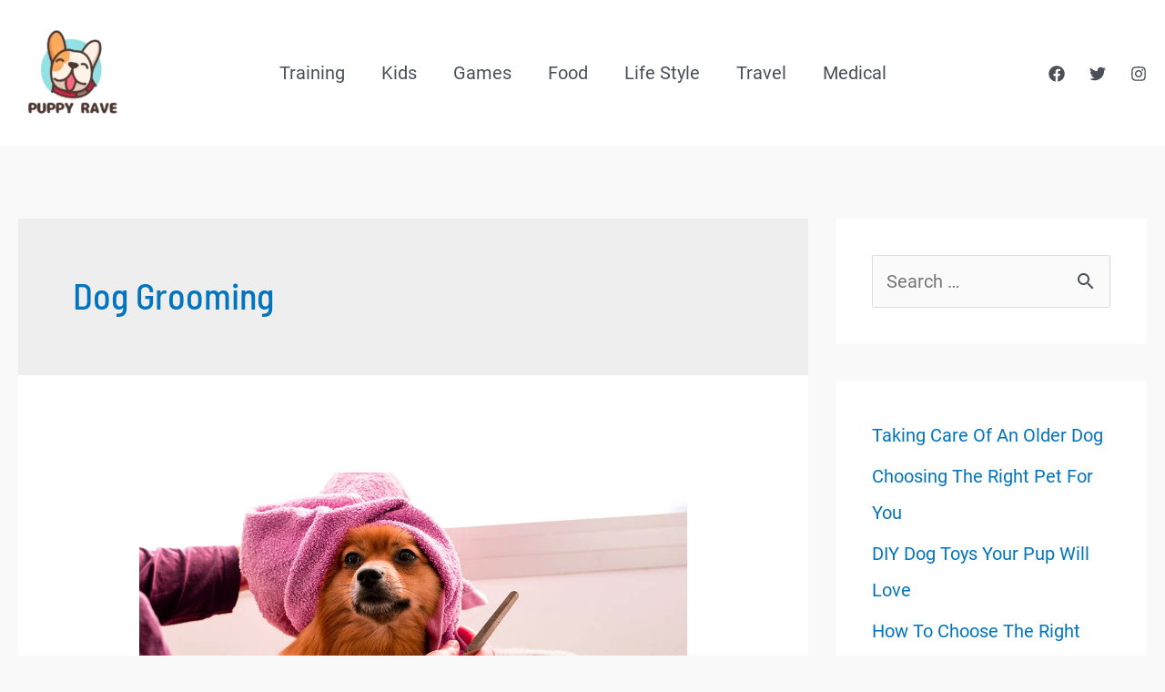

--- FILE ---
content_type: text/html; charset=utf-8
request_url: https://www.google.com/recaptcha/api2/aframe
body_size: 259
content:
<!DOCTYPE HTML><html><head><meta http-equiv="content-type" content="text/html; charset=UTF-8"></head><body><script nonce="Qwbd9Us7VFBaPxwkFDLVNQ">/** Anti-fraud and anti-abuse applications only. See google.com/recaptcha */ try{var clients={'sodar':'https://pagead2.googlesyndication.com/pagead/sodar?'};window.addEventListener("message",function(a){try{if(a.source===window.parent){var b=JSON.parse(a.data);var c=clients[b['id']];if(c){var d=document.createElement('img');d.src=c+b['params']+'&rc='+(localStorage.getItem("rc::a")?sessionStorage.getItem("rc::b"):"");window.document.body.appendChild(d);sessionStorage.setItem("rc::e",parseInt(sessionStorage.getItem("rc::e")||0)+1);localStorage.setItem("rc::h",'1768626098749');}}}catch(b){}});window.parent.postMessage("_grecaptcha_ready", "*");}catch(b){}</script></body></html>